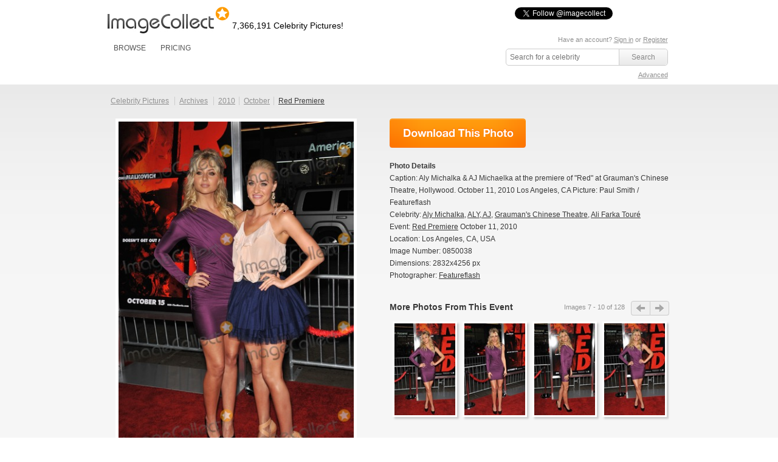

--- FILE ---
content_type: text/html; charset=UTF-8
request_url: https://imagecollect.com/picture/aly-michalka-aly-aj-grauman-s-chinese-theatre-ali-farka-tour-photo-850038/red-premiere
body_size: 30987
content:
<!DOCTYPE html PUBLIC "-//W3C//DTD XHTML 1.0 Transitional//EN"
        "http://www.w3.org/TR/xhtml1/DTD/xhtml1-transitional.dtd">
<html xmlns="http://www.w3.org/1999/xhtml">
<head>
    <meta http-equiv="Content-Type" content="text/html; charset=utf-8"/>
            <meta name="google-translate-customization" content="a639f808dc72cd7c-cfbe2bbf6b24df56-g8c23b8273c2a2b2d-14"></meta>
                    <meta property="og:image" content="http://imagecollect.com/picture/aly-michalka-aly-aj-grauman-s-chinese-theatre-ali-farka-tour-photo-850038/red-premiere.jpg"/>
                <link rel="canonical" href="http://imagecollect.com/picture/aly-michalka-aly-aj-grauman-s-chinese-theatre-ali-farka-tour-photo-850038/red-premiere"/>
        <meta http-equiv="X-XRDS-Location" content="http://imagecollect.com/xrdf.php"/>
    <link rel="apple-touch-icon" href="/apple-touch-icon.png">
    <title>Photos and Pictures - Aly Michalka & AJ Michaelka at the premiere of "Red" at Grauman's Chinese Theatre, Hollywood.October 11, 2010  Los Angeles, CAPicture: Paul Smith / Featureflash</title>
                <script src="/js/all.min.js"></script>
        <link href="/css/all.min.css" rel="stylesheet" type="text/css"/>
        <link href="/css/styles.css" rel="stylesheet" type="text/css"/>
        <link href="/css/imagecollect.css" rel="stylesheet" type="text/css"/>
        <script type="text/javascript">
        hs.graphicsDir = '/js/highslide/graphics/';
    </script>
            <meta name="twitter:card" content="summary">
<meta name="twitter:site" content="@imagecollect">
<meta name="twitter:creator" content="@imagecollect">
<meta name="twitter:title" content="Download over 6 Million celebrity images for as little as $1 each. Follow us to get the latest celebrity events right in your stream.">
<meta name="twitter:description" content="ImageCollect is the web's largest subscription-based celebrity photo library. With over 6.2 million images and real time event coverage from coast to coast, ImageCollect is the only celebrity photo site you'll ever need. Come inside and see what the buzz is all about.">
<meta name="twitter:image:src" content="http://imagecollect.com/img/twitter-card-bg.jpg">    </head>
<body>
<div class="global">
    <div class="social-buttons">
    <iframe  src="https://www.facebook.com/plugins/like.php?href=http%3A%2F%2Fwww.facebook.com%2Fimagecollectfans&amp;layout=button_count&amp;show_faces=false&amp;width=100&amp;action=like&amp;colorscheme=light&amp;height=21" scrolling="no" frameborder="0" style="border:none; overflow:hidden; width:100px; height:21px; float:left;" allowTransparency="true"></iframe>
    <a href="https://twitter.com/imagecollect" class="twitter-follow-button">Follow @imagecollect</a>
    <script src="//platform.twitter.com/widgets.js" type="text/javascript"></script>
</div>    <div class="header" id="header">
        <div class="headerLeft">

            <a href="/"><img class="logo"
                                                                                                    src="//d3ha4iouf6lzpr.cloudfront.net/img/logo.gif"
                                                                                                    width="200"
                                                                                                    height="46"
                                                                                                    alt="ImageCollect"/></a>

            <div class="logo-note"><h2
                        class="headerPicturesCount">7,366,191                    Celebrity Pictures!</h2></div>

            <div class="clearBoth"></div>
            <div class="headerMenu">
                 <ul> 
	<li><a href="/events/latest">BROWSE</a> 
		<div class="headerSubMenu"> 
			<ul> 
				<li><a href="/events/latest">Latest events</a></li> 
				<li><a href="/celebrity-listing">Celebrity listing</a></li>
				<li><a href="/events/popular">Most popular events</a></li> 			
				<li><a href="/celebrity-pictures">Trending celebrities</a></li> 
				<li><a href="/images/latest">Latest pictures</a></li> 
				<li><a href="/images/popular">Most popular pictures</a></li> 
				<li><a href="/celebrity-photos">Celebrity photo archive</a></li>
				<li><a href="/blog">ImageCollect blog</a></li>
			</ul> 
		<div> </div> 
	</div> 
	</li> 
		<li><a href="/buy" rel="nofollow">PRICING</a></li> 
		
</ul> 
                </ul>
            </div>
        </div>
        <div class="headerRight">
                        	 <div id="search">
            <p class="login">
	   
	    Have an account? <a href="/login" rel="nofollow">Sign in</a> or <a href="/register" rel="nofollow">Register</a>
		<br/>
	<a id="lightbox-info-wrapper" href="/favorites" style="display:none">Favorites has <span id="lightbox-have-images-count">0</span> images</a>              
</p>            <form action="/search" class="search-form" method="get">
                <input type="text" id="search-image-value" class="searchtext" name="query" placeholder="Search for a celebrity"  value="" />
                <input type="submit" class="searchbutton" value="Search" />
             </form>
             <div class="clear"></div>
             <p class="right"> 
                <a href="/advanced-search" rel="nofollow" >Advanced</a>
             </p>
        </div>
        
              </div>
        <div class="clearBoth"></div>
    </div>
</div>
<div id="content" >
    <div class="content">
        



        <link href="/css/profile.css?3" rel="stylesheet" type="text/css"/>
<script type="text/javascript">
	hs.graphicsDir = '/js/highslide/graphics/';
	hs.outlineType = null;
	//hs.wrapperClassName = 'draggable-header';
	hs.allowMultipleInstances = false;
	hs.showCredits = false;
	hs.padToMinWidth = true;
	hs.expandDuration = 0;
	hs.restoreDuration = 0;
	hs.transitionDuration = 0;

	// close on mouse out
    hs.Expander.prototype.onMouseOut = function (sender) {
        if (
            -1 == hs.container.innerHTML.indexOf('/images/edit/')
            && -1 == hs.container.innerHTML.indexOf('/images/buy/')
            && -1 == hs.container.innerHTML.indexOf('/events/edit/')
            && -1 == hs.container.innerHTML.indexOf('/events/add')
            && -1 == hs.container.innerHTML.indexOf('/share-by-email')
            && -1 == hs.container.innerHTML.indexOf('/popup_buy')
        ) {
            sender.close();
        }

    };
	// close if mouse is not over on expand (using the internal mouseIsOver property)
	/*hs.Expander.prototype.onAfterExpand = function (sender) {
		setTimeout(function() {
            if(
                -1 == hs.container.innerHTML.indexOf('/images/edit/')
                && -1 == hs.container.innerHTML.indexOf('/images/buy/')
                && -1 == hs.container.innerHTML.indexOf('/events/edit/')
                && -1 == hs.container.innerHTML.indexOf('/events/add')
                && -1 == hs.container.innerHTML.indexOf('/share-by-email')
                && -1 == hs.container.innerHTML.indexOf('/popup_buy')
            ){
                if (!sender.mouseIsOver) sender.close();
            }
        }, 2000)
	};
*/
	hs.Expander.prototype.onImageClick = function (sender) {
		window.location = sender.a.href;
	}

	// run mouseover
	function mouseOver(opener) {
		opener.hasMouseOver = true;
		setTimeout(function() {
			// if the mouse is still over the opener, pop it up
			if (opener.hasMouseOver) {
				//opener.onclick();
				//hs.expand(opener, {src : opener.rev})
                var id = $(opener).attr('id').replace('thumbnail', 'preview');
                var params = {
                    contentId: id,
                    width : $($('#' + id).html()).attr('width'),
                    height : $($('#' + id).html()).attr('height'),
                    wrapperClassName: id
                };
                hs.htmlExpand(opener, params);
                $('.'+ id).css({top: $(opener).offset().top - $(opener).attr('height') / 2, left: $(opener).offset().left - 100});
				hs.htmlExpand(opener, params);
				opener.hasMouseOver = false;
			}
		}, 300);
	}
	// run mouseout
	function mouseOut(opener) {
		opener.hasMouseOver = false;
	}

</script>
<style>
.highslide-wrapper, .highslide-outline, .highslide-html {
   background: none;
}
</style>
<div id="closebutton" style="display:none;margin-top: -10px;">
<a href="#"  onClick="hs.close(); return false;" >
 <img  src="/img/close.png" width="50" height="50" alt="X" />
</a> 
</div>

<div class="top">
    <div class="content-header">
        <ul class="hnav">
		<li ><a href="/">Celebrity Pictures</a>&nbsp;</li>
		<li ><a href="/celebrity-photos">Archives</a>&nbsp;</li>
		<li ><a href="/celebrity-photos/2010">2010</a></li>
		<li ><a href="/celebrity-photos/2010/October">October</a></li>
		<li class="active"><a class="photo_link" href="/events/red-premiere-photos-9659"><h1>Red Premiere</h1></a></li>
	</ul>
    </div>
</div>
<script type="text/javascript">
    function clickProfileImageClip(event) {
        if (isProfileImageZoomed()) {
            resetProfilePicture();
        } else {
            zoomProfileImage();
        }
    }

    function zoomProfileImage() {
        $('#profile-image-indicator').css({
            'margin-top': ($('#profile-image').height() / 2 - 10) + 'px'
        });
        var imageOffset = [];
        var clipOffset = [];
        imageOffset[0] = $('#profile-image').offset().left;
        imageOffset[1] = $('#profile-image').offset().top;
        clipOffset[0] = $('#profile-image-clip').offset().left;
        clipOffset[1] = $('#profile-image-clip').offset().top;
        var x = clipOffset[0] - imageOffset[0] + $('#profile-image').width() / 4;
        var y = clipOffset[1] - imageOffset[1] + $('#profile-image').height()/ 4;
        $('#profile-image-clip').hide();
        $('#profile-image-indicator').show();
        var src = 'http://upload.imagecollect.com/zoom/image?x=' + x + '&y=' + y + '&path=http://live-imagecollect.s3.amazonaws.com/preview/385/0cc62a948774cf0';
        $('#profile-image').attr('src', src);

        $('#profile-image').on('load', function (event) {
            $('#profile-image-indicator').hide();
        });
    }

    function isProfileImageZoomed() {
        return $('#profile-image').attr('src').indexOf('path=') > -1;
    }

    function resetProfilePicture() {
        $('#profile-image').attr('src', 'https://static1.imagecollect.com/preview/385/0cc62a948774cf0');
    }

    function moveProfileImageClip(event) {
        var clipWidth = $('#profile-image').width() / 4;
        var clipHeight = $('#profile-image').height() / 4;
        var offset = [];
        offset[0] = $('#profile-image').offset().left;
        offset[1] = $('#profile-image').offset().top;
        $('#profile-image-clip').hide();
        if (
            isProfileImageZoomed()
            || event.pageY < offset[1]
            || event.pageY > offset[1] + $('#profile-image').height()
            || event.pageX < offset[0]
            || event.pageX > offset[0] + $('#profile-image').width()

        ){
            return;
        }

        $('#profile-image-clip').show();
        var offsetX = 0;
        var offsetY = 0;
        if(event.pageY < offset[1] + clipHeight){
            offsetY = offset[1];
        } else if(event.pageY > offset[1] + $('#profile-image').height - clipHeight) {
            offsetY = offset[1] + $('#profile-image').height - clipHeight*2;
        } else {
            offsetY = event.pageY - clipHeight;
        }
        if(event.pageX < offset[0] + clipWidth){
            offsetX = offset[0];
        } else if(event.pageX > offset[0] + $('#profile-image').width - clipWidth) {
            offsetX = offset[0] + $('#profile-image').width - clipWidth*2;
        } else {
            offsetX = event.pageX - clipWidth;
        }
        $('#profile-image-clip').css(
            {
                top: offsetY + 'px',
                left: offsetX + 'px',
                width: (clipWidth*2 - 2) + 'px',
                height: (clipHeight*2 - 2)+ 'px',
            }
        );
    }

    $('document').ready(function(){
        $('#profile-image').on('click', function(event){
            clickProfileImageClip(event);
        });
        $('#profile-image-clip').on('click', function(event){
            clickProfileImageClip(event);
        });

       $(document).on('mousemove', function(event){
           moveProfileImageClip(event);
        });
    });
</script>
<div class="upper">
    <div id="image-box">

        <div style="text-align:center">
            <img id="profile-image-indicator" src="/img/ajax-loader.gif"
                 style="position:absolute;margin-left:190px;display:none;"/>
            <img id="profile-image" width="387" class="image"
                 src="https://live-imagecollect.s3.amazonaws.com/preview/385/0cc62a948774cf0" alt="Aly Michalka, ALY, AJ, Grauman's Chinese Theatre, Ali Farka Tour&eacute; Photo - Aly Michalka &amp; AJ Michaelka at the premiere of &quot;Red&quot; at Grauman's Chinese Theatre, Hollywood.October 11, 2010  Los Angeles, CAPicture: Paul Smith / Featureflash"
                 title="Aly Michalka, ALY, AJ, Grauman's Chinese Theatre, Ali Farka Tour&eacute; Photo - Aly Michalka &amp; AJ Michaelka at the premiere of &quot;Red&quot; at Grauman's Chinese Theatre, Hollywood.October 11, 2010  Los Angeles, CAPicture: Paul Smith / Featureflash"/>
        </div>

        <div id="profile-image-clip" class="image-preview"
             style="display:none;position: absolute; border: 1px solid #777777; width: 100px; height: 100px;"></div>

        <div class="clear"></div>

        <div style="padding-top:8px;text-align:center">
<script type="text/javascript">var switchTo5x=false;</script>
<script type="text/javascript" src="http://w.sharethis.com/button/buttons.js"></script>
<script type="text/javascript">stLight.options({publisher: "777c451b-916d-444d-a14d-da2938b03743"}); </script>
<span class='st_facebook_large' displayText='Facebook'></span>
<span class='st_twitter_large' displayText='Tweet' st_via='imagecollect #celebrity #photos' st_title="Photo: Aly Michalka & AJ Michaelka at the premiere of 'Red' at Grauman's Chinese Theatre, Hollywood.October 11, 2010  Los Angeles, CAPicture: Paul Smith / Featureflash" ></span>
<span class='st_googleplus_large' displayText='Google +'></span>
<span class='st_pinterest_large' displayText='Pinterest'></span>
<span class='st_sharethis_large' displayText='ShareThis'></span>
<span class='st_email_large' displayText='Email'></span>
</div>
        <div class="clear"></div>

        <p class="image-caption">

            <a rel="nofollow" href="#" onclick="addToLightbox(850038,20); return false;" class="lightboxAdd add-to-lightbox-link-850038" style="" title="Add to favorites"> + Favorites </a><a rel="nofollow" href="#" onclick="removeFromLightbox(850038,20); return false;"  class="lightboxRemove remove-from-lightbox-link-850038" style="display:none" title="Remove from favorites"> - Favorites </a>            | <a rel='nofollow' style='color:#090!important'  href='/register'>Download Comp</a>            |
            <a class=" lightboxDownload" rel="noindex" href="#" onclick="return showBuyPrompt(this, '0cc62a948774cf0')" title="Download">Download Original</a><p style="text-align:center;background-color:white" class="highslide-html-content" id="confirm-download-0cc62a948774cf0">Are you sure? <br /><a href="/images/buy/0cc62a948774cf0" style="color:#090">Yes</a>&nbsp;<a href="#" onclick="hs.close();return false;" style="color:#F00">No</a></p>
        </p>
    </div>

    <div id="image-action">
        <div class="download_print_buttons">
            <a class="download_now_button" rel="noindex" href="/images/buy/0cc62a948774cf0" title="Download Now"></a>                                                                    <script type="text/javascript"
                            src="http://widget.fotomoto.com/stores/script/e74a68b4bfaf461081913bf1c57ce9be46540d78.js"></script>
                                    <div id="FotomotoToolbar" class="FotomotoToolbarClass"></div>
                                    </div>
        <ul>
            <li><strong>Photo Details</strong></li>

            <li>Caption: Aly Michalka & AJ Michaelka at the premiere of "Red" at Grauman's Chinese Theatre, Hollywood.October 11, 2010  Los Angeles, CAPicture: Paul Smith / Featureflash</li>
                            <li>Celebrity:
                                        <a class="photo_link"
                       href="/celebrities/aly-michalka-pictures-2486">
                        <h1>Aly Michalka</h1></a>,                                         <a class="photo_link"
                       href="/celebrities/aly--aj-pictures-83309">
                        <h1>ALY, AJ</h1></a>,                                         <a class="photo_link"
                       href="/celebrities/grauman-s-chinese-theatre-pictures-90422">
                        <h1>Grauman's Chinese Theatre</h1></a>,                                         <a class="photo_link"
                       href="/celebrities/ali-farka-tour---pictures-2001">
                        <h1>Ali Farka Touré</h1></a>                                    </li>
                        <li>Event: <a class="photo_link" href="/events/red-premiere-photos-9659">
                    <h1>Red Premiere</h1></a>
                October 11, 2010</li>
                            <li>Location:
                                                                Los Angeles,
                                                                CA,
                                                                USA                                    </li>
                        <li>Image Number: 0850038</li>
            <li>Dimensions: 2832x4256 px</li>
            <li>Photographer: <a
                        href="/gallery/Featureflash">Featureflash</a>
            </li>
        </ul>

        <div id="same_events_carousel">
            <div class="title">More Photos From This Event</div>
            <div class="next_button" id="event_slider_next"></div>
            <div class="previous_button" id="event_slider_previous"></div>

            <div class="numbers">Images
                <span id="slider_from">7</span>
                - <span id="slider_to">10</span>
                of <span id="slider_total">128</span>
            </div>
            <div class="container">
                <div id="spinner"></div>
                <ul class="more_ul ">
                                            <li class="slide" id="image-849967"><div class="img160"><a id="image-thumbnail-c3f28525d238c65" href="/picture/aly-michalka-grauman-s-chinese-theatre-ali-farka-tour-photo-849967/red-premiere" onmouseover="mouseOver(this)" onmouseout="mouseOut(this)"><img alt="" title="" class="image-thumbnail" src="https://static1.imagecollect.com/thumbnail/385/c3f28525d238c65" /></a><a id="image-preview-c3f28525d238c65" class="highslide-html-content" href="/picture/aly-michalka-grauman-s-chinese-theatre-ali-farka-tour-photo-849967/red-premiere"><img class="image-preview" alt=""  title=""   id="image-preview-src-c3f28525d238c65" width="266.16541353383" height="400" src="https://static2.imagecollect.com/preview/385/c3f28525d238c65" /></a></div><a href="/picture/aly-michalka-grauman-s-chinese-theatre-ali-farka-tour-photo-849967/red-premiere"><div class="event_title" title=""></div></a></li>
                                            <li class="slide" id="image-849972"><div class="img160"><a id="image-thumbnail-f9ee38cdc0cf597" href="/picture/aly-michalka-grauman-s-chinese-theatre-ali-farka-tour-photo-849972/red-premiere" onmouseover="mouseOver(this)" onmouseout="mouseOut(this)"><img alt="" title="" class="image-thumbnail" src="https://static3.imagecollect.com/thumbnail/385/f9ee38cdc0cf597" /></a><a id="image-preview-f9ee38cdc0cf597" class="highslide-html-content" href="/picture/aly-michalka-grauman-s-chinese-theatre-ali-farka-tour-photo-849972/red-premiere"><img class="image-preview" alt=""  title=""   id="image-preview-src-f9ee38cdc0cf597" width="266.16541353383" height="400" src="https://static4.imagecollect.com/preview/385/f9ee38cdc0cf597" /></a></div><a href="/picture/aly-michalka-grauman-s-chinese-theatre-ali-farka-tour-photo-849972/red-premiere"><div class="event_title" title=""></div></a></li>
                                            <li class="slide" id="image-849990"><div class="img160"><a id="image-thumbnail-7a0d5aa4a96627e" href="/picture/aly-michalka-grauman-s-chinese-theatre-ali-farka-tour-photo-849990/red-premiere" onmouseover="mouseOver(this)" onmouseout="mouseOut(this)"><img alt="" title="" class="image-thumbnail" src="https://static5.imagecollect.com/thumbnail/385/7a0d5aa4a96627e" /></a><a id="image-preview-7a0d5aa4a96627e" class="highslide-html-content" href="/picture/aly-michalka-grauman-s-chinese-theatre-ali-farka-tour-photo-849990/red-premiere"><img class="image-preview" alt=""  title=""   id="image-preview-src-7a0d5aa4a96627e" width="266.16541353383" height="400" src="https://static6.imagecollect.com/preview/385/7a0d5aa4a96627e" /></a></div><a href="/picture/aly-michalka-grauman-s-chinese-theatre-ali-farka-tour-photo-849990/red-premiere"><div class="event_title" title=""></div></a></li>
                                            <li class="slide" id="image-850030"><div class="img160"><a id="image-thumbnail-5658fd0cb5cbd57" href="/picture/aly-michalka-grauman-s-chinese-theatre-ali-farka-tour-photo-850030/red-premiere" onmouseover="mouseOver(this)" onmouseout="mouseOut(this)"><img alt="" title="" class="image-thumbnail" src="https://static7.imagecollect.com/thumbnail/385/5658fd0cb5cbd57" /></a><a id="image-preview-5658fd0cb5cbd57" class="highslide-html-content" href="/picture/aly-michalka-grauman-s-chinese-theatre-ali-farka-tour-photo-850030/red-premiere"><img class="image-preview" alt=""  title=""   id="image-preview-src-5658fd0cb5cbd57" width="266.16541353383" height="400" src="https://static8.imagecollect.com/preview/385/5658fd0cb5cbd57" /></a></div><a href="/picture/aly-michalka-grauman-s-chinese-theatre-ali-farka-tour-photo-850030/red-premiere"><div class="event_title" title=""></div></a></li>
                                    </ul>
            </div>
        </div>
    </div>
    <div class="clear"></div>
</div>
    <hr/>
    <div class="clear"></div>
    <div id="similar-celebs">
        <a href="/celebrities/aly-michalka-pictures-2486"
           class="right">View All</a>
        <h2>Similar Celebrity Photos</h2>
        <div class="previous_button" id="similar_previous"></div>
        <div id="similar-slider" class="container">
            <ul id="similar_slides"></ul>
            <div id="spinner" style="display: none;">Loading ...<br/></div>
        </div>
        <div class="next_button" id="similar_next"></div>
    </div>
<div class="clear"></div>
<hr/>
</div>
<div id="mid">
    <div class="float">
        <img src="/images/icon_allowed_sites.png" class="left"/>
        <h3>Allowed uses</h3>
        <p>FOR EDITORIAL USE ONLY including magazines, newspapers, and books w/ circulation up to 250k. Websites, blogs,
            presentations, TV, iPhone / iPad apps w/ unlimited electonic reproductions, and prints for personal use. <a
                    href="/use-these-files">Learn more</a>.</p>

    </div>

    <div class="float">
        <img src="/images/icon_prohibited.png" class="left"/>
        <h3>Prohibited uses</h3>
        <p>Anything other than editorial use. Directly promoting a product or service, advertisements, commercials,
            electronic resale items such as templates and wallpapers, album covers, packaging, print on demand goods,
            and prints for resale are all prohibited uses.</p>
    </div>

    <div class="float">
        <img src="/images/icon_wand.png" class="left"/>
        <h3>Need more rights?</h3>
        <p>Although the standard license covers most uses, we know there are customers who need even more, such as
            unlimited print circulation. <a href="/contact-us">Contact us</a> to purchase an Extended License and say
            goodbye to circulation restrictions!</p>

    </div>

    <div class="clear"></div>
</div>
<div class="clear"></div>
<link href="/js/lightslider/css/lightslider.min.css" rel="stylesheet" type="text/css"/>
<script src="/js/lightslider/js/lightslider.min.js"></script>
<script>
    $(document).ready(function () {
        $('#event_slider_next').on('click', function () {
            $('#spinner').show().css({opacity: 0.8});
            $.ajax({
                url: '/images/get_slides/850038',
                method: 'get',
                data: {from: $('#slider_from').text(), to: $('#slider_to').text(), 'total': $('#slider_total').text(), type: 'next'},
                success: function (response) {
                    if (response) {
                        response = $.parseJSON(response);
                        if (response.images != '') {
                            $('.more_ul').html(response.images).show(500);
                            $('#slider_from').text(response.from);
                            $('#slider_to').text(response.to);
                        }
                    }
                    $('#spinner').hide();
                }
            });

        });
        $('#event_slider_previous').on('click', function () {
            $('#spinner').show().css({opacity: 0.8});
            $.ajax({
                url: '/images/get_slides/850038',
                method: 'get',
                data: {from: $('#slider_from').text(), to: $('#slider_to').text(), 'total': $('#slider_total').text(), type: 'previous'},
                success: function (response) {
                    if (response) {
                        response = $.parseJSON(response);
                        if (response.images != '') {
                            $('.more_ul').html(response.images).show(500);
                            $('#slider_from').text(response.from);
                            $('#slider_to').text(response.to);
                        }
                    }
                    $('#spinner').hide();
                }
            });
        });

        //similar slider
        var similarStart = 1;
        var similarEnd = 4;
        var step = 3;
        $('#similar_previous').on('click', function () {
            similarStart -= step;
            similarEnd -= step;
            initSimilarSlider(similarStart, similarEnd, $(this))
        });
        $('#similar_next').on('click', function () {
            similarStart += step;
            similarEnd += step;
            initSimilarSlider(similarStart, similarEnd, $(this))
        });
        initSimilarSlider(similarStart, similarEnd);
    });
    var initSimilarSlider = function (from, to) {
        if (from >= 1) {
            $('#spinner').show().css({opacity: 0.8});
            $.ajax({
                url: '/images/similar_photos/850038/2486',
                method: 'get',
                data: {from: from, to: to},
                success: function (response) {
                    $('#spinner').hide().css({opacity: 0});
                    if (response.html != '') {
                        $('#similar_slides').html(response.html);
                    }
                }
            });
        }
    }
</script>
    </div>
</div>
<div id="footer">
      <div class="footerLinks" id="">
    <ul class="footerLinks_01"> 	   
      <li><a href="/about-us">About us</a></li> 
      <li><a href="/contact-us" rel="nofollow">Contact us</a></li> 
		<li><a href="/blog">Blog</a></li>
      <li><a href="/sitemap">Sitemap</a></li> 
      <li><a href="/api" rel="nofollow">API</a></li> 
    </ul>
     <ul class="footerLinks_01"> 
	   <li><a href="/use-these-files" rel="nofollow">How can I use these files?</a></li> 
      
	  	    <li><a href="/register" rel="nofollow">Become a Contributor</a></li> 
	  	  
      <li><a href="/legal-doc/download-agreement" rel="nofollow">Download Agreement</a></li> 
      <li><a href="/celebrity-listing" rel="nofollow">Celebrity Listing</a></li> 
      <li><a href="/faq" rel="nofollow">Frequently Asked Questions</a></li> 
    </ul>   

    
	<ul class="footerLinks_03"> 
	   <li><a rel="nofollow" class="rss" href="http://feeds.feedburner.com/latest-events-imagecollect" target="_blank">LATEST EVENTS</a></li> 
      <li><a rel="nofollow" class="twitter" target="_blank" href="http://twitter.com/imagecollect">FOLLOW US ON TWITTER</a></li> 
      <li><a rel="nofollow" class="facebook" target="_blank" href="http://www.facebook.com/imagecollectfans">LIKE US ON FACEBOOK</a></li> 
      <li><a rel="nofollow" class="newsletter" target="_blank" href="http://imagecollect.us2.list-manage1.com/subscribe?u=f82add39bcb63575dde147128&id=97fee180f1">GET THE NEWSLETTER</a></li> 
      <li><a class="google" target="_blank" href="https://plus.google.com/103959772510387108454" rel="nofollow">Google+</a></li> 
    </ul>
		  <div id="google_translate_element"></div><script type="text/javascript">
function googleTranslateElementInit() {
  new google.translate.TranslateElement({pageLanguage: 'en', gaTrack: true, gaId: 'UA-18489145-1'}, 'google_translate_element');
}
</script><script type="text/javascript" src="//translate.google.com/translate_a/element.js?cb=googleTranslateElementInit"></script>
    <div class="clearBoth"></div>
  </div>    <div class="footerCopy"> 
    <div class="footerCopy_01"> 
      <div class="copyRight_01">Copyright</div> 
      <div class="copyRight_02">2026 <a href="http://audiomicroinc.com" rel="nofollow" target="_blank">AUDIOMICRO, Inc</a>. All Rights Reserved. <a href="/legal-documents" rel="nofollow">Legal Documents</a></div> 

    </div> 
  </div> 
</div>



<script type="text/javascript">
    /*$$('.image-preview, .image-thumbnail').each(function(it){
        $(it).observe("contextmenu", function(e){
            e.stop();
        });
    });*/
</script>
<script src="//my.hellobar.com/a1923199aecaa3794d78f41c339563654b0cb80d.js" type="text/javascript" charset="utf-8" async="async"></script>


<!-- Google tag (gtag.js) -->
<script async src="https://www.googletagmanager.com/gtag/js?id=G-JH8Z2W3BFJ"></script>
<script>
  window.dataLayer = window.dataLayer || [];
  function gtag(){dataLayer.push(arguments);}
  gtag('js', new Date());

  gtag('config', 'G-JH8Z2W3BFJ');
</script><div id="fb-root"></div>
<script>
    window.fbAsyncInit = function () {
        FB.init({
            appId: 'your app id', status: true, cookie: true,
            xfbml: true
        });
    };
    (function () {
        var e = document.createElement('script');
        e.async = true;
        e.src = document.location.protocol +
            '//connect.facebook.net/en_US/all.js';
        document.getElementById('fb-root').appendChild(e);
    }());
</script>
</body>
</html>
